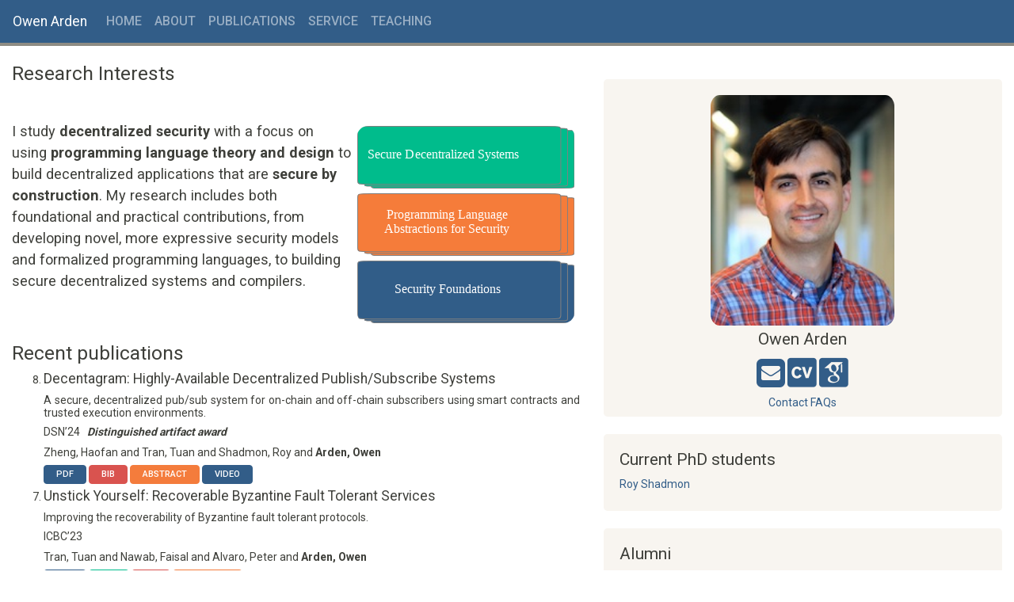

--- FILE ---
content_type: text/html; charset=utf-8
request_url: https://owenarden.github.io/home/
body_size: 10037
content:
<!DOCTYPE html>
<html>

  <head>
  <meta charset="utf-8">
  <meta http-equiv="X-UA-Compatible" content="IE=edge">
  <meta name="viewport" content="width=device-width, initial-scale=1">

  <title>Owen Arden - Owen Arden</title>
  <meta name="description" content="Owen Arden's Academic Home Page">
  <link rel="stylesheet" href="https://owenarden.github.io/home/assets/main.css" }}">
  <link rel="canonical" href="https://owenarden.github.io/home/">
  <!-- <link rel="shortcut icon" type ="image/x-icon" href="https://owenarden.github.io/home/favicon.ico"> -->
  <link rel="stylesheet" href="https://maxcdn.bootstrapcdn.com/font-awesome/4.2.0/css/font-awesome.min.css">
  <link rel="stylesheet" href="https://cdn.rawgit.com/jpswalsh/academicons/master/css/academicons.min.css">

  <link rel="preconnect" href="https://player.vimeo.com">
  <link rel="preconnect" href="https://i.vimeocdn.com">
  <link rel="preconnect" href="https://f.vimeocdn.com">



<!-- Google Analytics (original) -->
<script>
  (function(i,s,o,g,r,a,m){i['GoogleAnalyticsObject']=r;i[r]=i[r]||function(){
  (i[r].q=i[r].q||[]).push(arguments)},i[r].l=1*new Date();a=s.createElement(o),
  m=s.getElementsByTagName(o)[0];a.async=1;a.src=g;m.parentNode.insertBefore(a,m)
  })(window,document,'script','https://www.google-analytics.com/analytics.js','ga');

  ga('create', '', 'auto');
  ga('send', 'pageview');

</script>

<!-- Global site tag (gtag.js) - Google Analytics 4 -->
<script async src="https://www.googletagmanager.com/gtag/js?id="></script>
<script>
  window.dataLayer = window.dataLayer || [];
  function gtag(){dataLayer.push(arguments);}
  gtag('js', new Date());

  gtag('config', '');
</script>

<!-- Google Tag Manager -->
<script>(function(w,d,s,l,i){w[l]=w[l]||[];w[l].push({'gtm.start':
new Date().getTime(),event:'gtm.js'});var f=d.getElementsByTagName(s)[0],
j=d.createElement(s),dl=l!='dataLayer'?'&l='+l:'';j.async=true;j.src=
'https://www.googletagmanager.com/gtm.js?id='+i+dl;f.parentNode.insertBefore(j,f);
    })(window,document,'script','dataLayer','');</script>
<!-- End Google Tag Manager -->



</head>


  <body>

    <!-- Google Tag Manager (noscript) -->
<noscript><iframe src="https://www.googletagmanager.com/ns.html?id="
height="0" width="0" style="display:none;visibility:hidden"></iframe></noscript>
<!-- End Google Tag Manager (noscript) -->

<nav class="navbar sticky-top navbar-expand-md navbar-dark bg-dark">
<!-- <nav class="navbar navbar-expand-sm navbar-dark bg-dark"> -->
    <a class="navbar-brand" href="https://owenarden.github.io/home/">
     <!-- <img src="https://owenarden.github.io/home/favicon.ico" width="30" height="30" style="margin-right:5px" class="d-inline-block align-top" alt=""> -->
      Owen Arden
    </a>
    <button class="navbar-toggler" type="button" data-toggle="collapse" data-target="#navbarColor02" aria-controls="navbarColor02" aria-expanded="false" aria-label="Toggle navigation">
        <span class="navbar-toggler-icon"></span>
    </button>

    <div class="collapse navbar-collapse" id="navbarColor02">
        <ul class="navbar-nav mr-auto">
        <ul class="navbar-nav">
          <li class="nav-item">
              <a class="nav-link" href="https://owenarden.github.io/home/">Home</a>
          </li> 
          
           <li class="nav-item">
            <a class="nav-link" href="https://owenarden.github.io/home/about">About</a>
           </li> 
          
           <li class="nav-item">
            <a class="nav-link" href="https://owenarden.github.io/home/publications">Publications</a>
           </li> 
          
           <li class="nav-item">
            <a class="nav-link" href="https://owenarden.github.io/home/service">Service</a>
           </li> 
          
           <li class="nav-item">
            <a class="nav-link" href="https://owenarden.github.io/home/teaching">Teaching</a>
           </li> 
          
        </ul>
  </div>
</nav>



    <div class="container-fluid">
      <div class="row">
          <div id="homeid" class="col-sm-7 col-xs-12">
	<h3 id="research-interests">Research Interests</h3>
<p><br /></p>

<p><img align="right" style="margin:0.5em" src="/home/images/areas.svg" /></p>

<p style="font-size:130%">
I study <strong>decentralized security</strong> with a focus on
using <strong>programming language theory and design</strong> to build decentralized
applications that are <strong>secure by construction</strong>.  My research includes both
foundational and practical contributions, from developing novel, more expressive
security models and formalized programming languages, to building secure decentralized systems
and compilers.
</p>
<p><br clear="right" /></p>

<!--
#### Advancing Computer Security Foundations
#### Designing Secure Programming Abstractions
#### Building Secure Distributed and Decentralized Systems

Developing secure applications is unreasonably hard. Real-world security breaches rarely result from direct attacks on security mechanisms. Instead, attackers take advantage of applications that use these mechanisms incorrectly or violate their assumptions.

Application developers should be domain experts, not security experts. I study language-based approaches to building decentralized and distributed applications that are secure by construction. Using high-level abstractions to synthesize low-level security protocols, programmers can build secure applications without being security experts.

-->

<h3 id="recent-publications">Recent publications</h3>
<ol class="bibliography" reversed="reversed"><li><style>
.btn{
    margin-bottom:5px;
    padding-top:0px;
    padding-bottom:0px;
    padding-left:15px;
    padding-right:15px;
    height:20px:
}
pre{
    white-space: pre-wrap;  
    white-space: -moz-pre-wrap; 
    white-space: -pre-wrap; 
    white-space: -o-pre-wrap; 
    word-wrap: break-word; 
    width:100%; overflow-x:auto;
}
</style>


<div class="text-justify">
<h5>Decentagram: Highly-Available Decentralized Publish/Subscribe Systems</h5>

<h6>A secure, decentralized pub/sub system for on-chain and off-chain subscribers using smart contracts and trusted execution environments.</h6>

<h6>

DSN’24

&nbsp;&nbsp;<b><em>Distinguished artifact award</em></b>
</h6>
Zheng, Haofan and Tran, Tuan and Shadmon, Roy and <b>Arden, Owen</b>
</div>





<a href="https://owenarden.github.io/home/papers/decentagram.pdf" target="_blank"><button class="btn btn-primary btm-sm">PDF</button></a>







<button class="btn btn-danger btm-sm" onclick="toggleBibtexdecentagram()">BIB</button>



<button class="btn btn-warning btm-sm" onclick="toggleAbstractdecentagram()">ABSTRACT</button>


<div id="adecentagram" style="display: none; border-radius:5px; padding:10px; margin-bottom:20px;">
<pre>@inproceedings{decentagram,
  author = {Zheng, Haofan and Tran, Tuan and Shadmon, Roy and Arden, Owen},
  title = {Decentagram: Highly-Available Decentralized Publish/Subscribe Systems},
  booktitle = {2024 54th Annual IEEE/IFIP International Conference on Dependable Systems and Networks (DSN)},
  series = {DSN'24},
  year = {2024},
  month = {}
}
</pre>
</div>

<div id="bdecentagram" style="display: none; border-radius:5px; padding:10px; margin-bottom:20px;">
<p> This paper presents Decentagram, a decentralized framework for data
                        dissemination using the publish/subscribe messaging model. Decentagram uses
                        blockchain smart contracts to authenticate events that will be published
                        using digital signatures or self-attestation certificates from code running
                        in trusted execution environments (TEEs), both of which are verified
                        onchain. This approach permits any host with valid credentials to publish
                        verified updates, increasing decentralization and availability of the system
                        as a whole by simplifying compensation and incentivization, even for
                        untrusted hosts running TEEs.  Decentagram also supports on-chain
                        subscribers where thirdparty contracts receive events immediately: within
                        the same transaction as the published event. The same event will also be
                        delivered to off-chain subscribing applications through an offchain event
                        broker. We provide an open-source implementation of Decentagram, and
                        evaluate the gas cost of its on-chain components and the end-to-end latency
                        of its off-chain component.</p>
</div>


<a href="https://www.youtube.com/watch?v=F2uJ1jOoCOE"><button class="btn btn-primary btm-sm">VIDEO</button></a>


<script>
function toggleBibtexdecentagram(parameter) {
    var x= document.getElementById('adecentagram');
    if (x.style.display === 'none') {
        x.style.display = 'block';
    } else {
        x.style.display = 'none';
    }
}
function toggleAbstractdecentagram(parameter) {
    var x= document.getElementById('bdecentagram');
    if (x.style.display === 'none') {
        x.style.display = 'block';
    } else {
        x.style.display = 'none';
    }
}
</script>
</li>
<li><style>
.btn{
    margin-bottom:5px;
    padding-top:0px;
    padding-bottom:0px;
    padding-left:15px;
    padding-right:15px;
    height:20px:
}
pre{
    white-space: pre-wrap;  
    white-space: -moz-pre-wrap; 
    white-space: -pre-wrap; 
    white-space: -o-pre-wrap; 
    word-wrap: break-word; 
    width:100%; overflow-x:auto;
}
</style>


<div class="text-justify">
<h5>Unstick Yourself: Recoverable Byzantine Fault Tolerant Services</h5>

<h6>Improving the recoverability of Byzantine fault tolerant protocols.</h6>

<h6>

ICBC’23


</h6>
Tran, Tuan and Nawab, Faisal and Alvaro, Peter and <b>Arden, Owen</b>
</div>





<a href="https://owenarden.github.io/home/papers/Phoenix.pdf" target="_blank"><button class="btn btn-primary btm-sm">PDF</button></a>




<a href="http://doi.org/10.1109/ICBC56567.2023.10174886" target="_blank"><button class="btn btn-success btm-sm">DOI</button></a>




<button class="btn btn-danger btm-sm" onclick="toggleBibtexphoenix()">BIB</button>



<button class="btn btn-warning btm-sm" onclick="toggleAbstractphoenix()">ABSTRACT</button>


<div id="aphoenix" style="display: none; border-radius:5px; padding:10px; margin-bottom:20px;">
<pre>@inproceedings{phoenix,
  author = {Tran, Tuan and Nawab, Faisal and Alvaro, Peter and Arden, Owen},
  title = {Unstick Yourself: Recoverable Byzantine Fault Tolerant Services},
  booktitle = {2023 IEEE International Conference on Blockchain and Cryptocurrency (ICBC)},
  series = {ICBC'23},
  doi = {10.1109/ICBC56567.2023.10174886},
  year = {2023},
  month = may,
  month_numeric = {5}
}
</pre>
</div>

<div id="bphoenix" style="display: none; border-radius:5px; padding:10px; margin-bottom:20px;">
<p>Byzantine fault tolerant (BFT) state machine
                           replication (SMR) protocols that can tolerate up to f failures in a
                           configuration of n = 3f + 1 replicas cannot make any liveness guarantee once
                           the number of faults surpasses f, even if some of these faults are benign crash
                           faults. We argue that this weakness makes BFT protocols impractical in
                           real-world deployments where faults accumulate over time. In this paper, we
                           present a new reconfiguration mechanism, Phoenix, that builds on the
                           pre-existing fault detection and reconfiguration mechanisms of BFT protocols to
                           remove faulty replicas proactively using a trusted (but limited) configuration
                           manager. We show that Phoenix can recover from f B Byzantine faults and f_C
                           crash faults, where f_C ≤ f_B, if the system deploys n = 3f_B + f_C + 1
                           replicas. If a synchronous network connection is guaranteed between replicas
                           and the configuration manager during reconfiguration, a synchronous variant of
                           Phoenix needs only n = 3f_B +1 replicas to achieve the same recoverability. To
                           validate our approach, we implement Phoenix as an extension of the BFT-SMaRT
                           library.</p>
</div>



<script>
function toggleBibtexphoenix(parameter) {
    var x= document.getElementById('aphoenix');
    if (x.style.display === 'none') {
        x.style.display = 'block';
    } else {
        x.style.display = 'none';
    }
}
function toggleAbstractphoenix(parameter) {
    var x= document.getElementById('bphoenix');
    if (x.style.display === 'none') {
        x.style.display = 'block';
    } else {
        x.style.display = 'none';
    }
}
</script>
</li>
<li><style>
.btn{
    margin-bottom:5px;
    padding-top:0px;
    padding-bottom:0px;
    padding-left:15px;
    padding-right:15px;
    height:20px:
}
pre{
    white-space: pre-wrap;  
    white-space: -moz-pre-wrap; 
    white-space: -pre-wrap; 
    white-space: -o-pre-wrap; 
    word-wrap: break-word; 
    width:100%; overflow-x:auto;
}
</style>


<div class="text-justify">
<h5>Applying consensus and replication securely with FLAQR</h5>

<h6>A formal language for building application-level consensus and replication protocols 
         that are secure by construction.</h6>

<h6>

CSF’22

&nbsp;&nbsp;<b><em>Distinguished paper award</em></b>
</h6>
Mondal, Priyanka and Algehed, Maximilian and <b>Arden, Owen</b>
</div>





<a href="https://owenarden.github.io/home/papers/flaqr.pdf" target="_blank"><button class="btn btn-primary btm-sm">PDF</button></a>




<a href="http://doi.org/10.1109/CSF54842.2022.9919637" target="_blank"><button class="btn btn-success btm-sm">DOI</button></a>




<button class="btn btn-danger btm-sm" onclick="toggleBibtexflaqr()">BIB</button>



<button class="btn btn-warning btm-sm" onclick="toggleAbstractflaqr()">ABSTRACT</button>


<div id="aflaqr" style="display: none; border-radius:5px; padding:10px; margin-bottom:20px;">
<pre>@inproceedings{flaqr,
  author = {Mondal, Priyanka and Algehed, Maximilian and Arden, Owen},
  booktitle = {35\textsuperscript{th} {IEEE} Computer Security Foundations Symp. (CSF)},
  title = {Applying consensus and replication securely with FLAQR},
  series = {CSF'22},
  year = {2022},
  month = aug,
  doi = {10.1109/CSF54842.2022.9919637},
  volume = {},
  number = {},
  month_numeric = {8}
}
</pre>
</div>

<div id="bflaqr" style="display: none; border-radius:5px; padding:10px; margin-bottom:20px;">
<p>Availability is crucial to the security of distributed systems, but
            guaranteeing availability is hard, especially when participants in the system
            may act maliciously. Quorum replication protocols provide both integrity and
            availability: data and computation is replicated at multiple independent hosts,
            and a quorum of these hosts must agree on the output of all operations applied
            to the data. Unfortunately, these protocols have high overhead and can be
            difﬁcult to calibrate for a speciﬁc application’s needs. Ideally, developers
            could use high-level abstractions for consensus and replication to write
            fault-tolerant code by that is secure by construction.
%            
            This paper presents Flow-Limited Authorization for Quorum Replication (FLAQR),
            a core calculus for building distributed applications with heterogeneous quorum
            replication protocols while enforcing end-to-end information security. Our type
            system ensures that well-typed FLAQR programs cannot fail (experience an
            unrecoverable error) in ways that violate their typelevel speciﬁcations. We
            present noninterference theorems that characterize FLAQR’s conﬁdentiality,
            integrity, and availability in the presence of consensus, replication, and
            failures, as well as a liveness theorem for the class of majority quorum
            protocols under a bounded number of faults.</p>
</div>



<script>
function toggleBibtexflaqr(parameter) {
    var x= document.getElementById('aflaqr');
    if (x.style.display === 'none') {
        x.style.display = 'block';
    } else {
        x.style.display = 'none';
    }
}
function toggleAbstractflaqr(parameter) {
    var x= document.getElementById('bflaqr');
    if (x.style.display === 'none') {
        x.style.display = 'block';
    } else {
        x.style.display = 'none';
    }
}
</script>
</li>
<li><style>
.btn{
    margin-bottom:5px;
    padding-top:0px;
    padding-bottom:0px;
    padding-left:15px;
    padding-right:15px;
    height:20px:
}
pre{
    white-space: pre-wrap;  
    white-space: -moz-pre-wrap; 
    white-space: -pre-wrap; 
    white-space: -o-pre-wrap; 
    word-wrap: break-word; 
    width:100%; overflow-x:auto;
}
</style>


<div class="text-justify">
<h5>Payment Channels Under Network Congestion</h5>

<h6>Addressing congestion attacks in payment channel networks.</h6>

<h6>

ICBC’22 (short paper)


</h6>
Tran, Tuan and Zheng, Haofan and Alvaro, Peter and <b>Arden, Owen</b>
</div>





<a href="https://owenarden.github.io/home/papers/icbc22.pdf" target="_blank"><button class="btn btn-primary btm-sm">PDF</button></a>




<a href="http://doi.org/10.1109/ICBC54727.2022.9805547" target="_blank"><button class="btn btn-success btm-sm">DOI</button></a>




<button class="btn btn-danger btm-sm" onclick="toggleBibtexicbc22()">BIB</button>



<button class="btn btn-warning btm-sm" onclick="toggleAbstracticbc22()">ABSTRACT</button>


<div id="aicbc22" style="display: none; border-radius:5px; padding:10px; margin-bottom:20px;">
<pre>@inproceedings{icbc22,
  author = {Tran, Tuan and Zheng, Haofan and Alvaro, Peter and Arden, Owen},
  title = {Payment Channels Under Network Congestion},
  booktitle = {2022 IEEE International Conference on Blockchain and Cryptocurrency (ICBC)},
  series = {ICBC'22 (short paper)},
  doi = {10.1109/ICBC54727.2022.9805547},
  year = {2022},
  month = may,
  month_numeric = {5}
}
</pre>
</div>

<div id="bicbc22" style="display: none; border-radius:5px; padding:10px; margin-bottom:20px;">
<p>Sending transactions on leading blockchains such as
                           Ethereum can be slow and costly. A payment channel is a wellknown scaling
                           solution that minimizes transactions sent on the chain, and allows users to
                           transact more efﬁciently. One of the guarantees of payment channels is that
                           there is no counterparty risk, so an honest party is able to withdraw the
                           amount of money that is reﬂected by the most recent transaction agreed by both
                           parties. In this paper, we show that this guarantee can be violated when the
                           network is under congestion. Regardless of whether or not the honest party is
                           online, the malicious party can leverage high transaction fees to gain more
                           money than they’re supposed to. We present a novel construction of payment
                           channels that helps mitigates these types of attacks.</p>
</div>


<a href="https://www.youtube.com/watch?v=-tKiZImrgBA"><button class="btn btn-primary btm-sm">VIDEO</button></a>


<script>
function toggleBibtexicbc22(parameter) {
    var x= document.getElementById('aicbc22');
    if (x.style.display === 'none') {
        x.style.display = 'block';
    } else {
        x.style.display = 'none';
    }
}
function toggleAbstracticbc22(parameter) {
    var x= document.getElementById('bicbc22');
    if (x.style.display === 'none') {
        x.style.display = 'block';
    } else {
        x.style.display = 'none';
    }
}
</script>
</li>
<li><style>
.btn{
    margin-bottom:5px;
    padding-top:0px;
    padding-bottom:0px;
    padding-left:15px;
    padding-right:15px;
    height:20px:
}
pre{
    white-space: pre-wrap;  
    white-space: -moz-pre-wrap; 
    white-space: -pre-wrap; 
    white-space: -o-pre-wrap; 
    word-wrap: break-word; 
    width:100%; overflow-x:auto;
}
</style>


<div class="text-justify">
<h5>Total Eclipse of the Enclave: Detecting Eclipse Attacks From Inside TEEs</h5>

<h6>Using difficulty monitoring to reliably detect extended eclipse attacks, even when the 
                 adversary controls all network connectivity.</h6>

<h6>

ICBC’21 (short paper)


</h6>
Zheng, Haofan and Tran, Tuan and <b>Arden, Owen</b>
</div>





<a href="https://owenarden.github.io/home/papers/eclipse.pdf" target="_blank"><button class="btn btn-primary btm-sm">PDF</button></a>




<a href="http://doi.org/10.1109/ICBC51069.2021.9461081" target="_blank"><button class="btn btn-success btm-sm">DOI</button></a>




<button class="btn btn-danger btm-sm" onclick="toggleBibtexhaofan2021eclipse()">BIB</button>



<button class="btn btn-warning btm-sm" onclick="toggleAbstracthaofan2021eclipse()">ABSTRACT</button>


<div id="ahaofan2021eclipse" style="display: none; border-radius:5px; padding:10px; margin-bottom:20px;">
<pre>@inproceedings{haofan2021eclipse,
  author = {Zheng, Haofan and Tran, Tuan and Arden, Owen},
  title = {Total Eclipse of the Enclave: Detecting Eclipse Attacks From Inside TEEs},
  booktitle = {2021 IEEE International Conference on Blockchain and Cryptocurrency (ICBC)},
  year = {2021},
  month = may,
  doi = {10.1109/ICBC51069.2021.9461081},
  series = {ICBC'21 (short paper)},
  month_numeric = {5}
}
</pre>
</div>

<div id="bhaofan2021eclipse" style="display: none; border-radius:5px; padding:10px; margin-bottom:20px;">
<p>Enclave applications that rely on blockchains for integrity
                    and availability are vulnerable to eclipse attacks. In this paper, we present
                    an approach for reliably detecting extended eclipse attacks, even when the
                    adversary controls all network connectivity. By monitoring changes to the
                    difﬁculty parameter in Proof-of-Work (PoW) protocols, our algorithm detects
                    suppression of new blocks, as well as difﬁculty-lowering attacks that attempt
                    to force an enclave client onto a malicious fork mined solely by an attacker.
                    We present analysis that attackers have negligible probability of evading our
                    block monitoring algorithm, and demonstrate its robustness to most historical
                    ﬂuctuations in difﬁculty on the Ethereum blockchain, resulting in a very low
                    false-positive rate.</p>
</div>


<a href="https://youtu.be/-yXk8BPSlMg"><button class="btn btn-primary btm-sm">VIDEO</button></a>


<script>
function toggleBibtexhaofan2021eclipse(parameter) {
    var x= document.getElementById('ahaofan2021eclipse');
    if (x.style.display === 'none') {
        x.style.display = 'block';
    } else {
        x.style.display = 'none';
    }
}
function toggleAbstracthaofan2021eclipse(parameter) {
    var x= document.getElementById('bhaofan2021eclipse');
    if (x.style.display === 'none') {
        x.style.display = 'block';
    } else {
        x.style.display = 'none';
    }
}
</script>
</li>
<li><style>
.btn{
    margin-bottom:5px;
    padding-top:0px;
    padding-bottom:0px;
    padding-left:15px;
    padding-right:15px;
    height:20px:
}
pre{
    white-space: pre-wrap;  
    white-space: -moz-pre-wrap; 
    white-space: -pre-wrap; 
    white-space: -o-pre-wrap; 
    word-wrap: break-word; 
    width:100%; overflow-x:auto;
}
</style>


<div class="text-justify">
<h5>Secure Distributed Applications the Decent Way</h5>

<h6>A framework for building secure decentralized applications with trusted execution environments 
                 and remote attestation.</h6>

<h6>

ASSS’21


</h6>
Zheng, Haofan and <b>Arden, Owen</b>
</div>





<a href="https://owenarden.github.io/home/papers/decent.pdf" target="_blank"><button class="btn btn-primary btm-sm">PDF</button></a>




<a href="http://doi.org/10.1145/3457340.3458304" target="_blank"><button class="btn btn-success btm-sm">DOI</button></a>




<button class="btn btn-danger btm-sm" onclick="toggleBibtexdecent()">BIB</button>



<button class="btn btn-warning btm-sm" onclick="toggleAbstractdecent()">ABSTRACT</button>


<div id="adecent" style="display: none; border-radius:5px; padding:10px; margin-bottom:20px;">
<pre>@inproceedings{decent,
  author = {Zheng, Haofan and Arden, Owen},
  title = {Secure Distributed Applications the Decent Way},
  year = {2021},
  doi = {10.1145/3457340.3458304},
  booktitle = {Proceedings of the 2021 International Symposium on Advanced Security on Software and Systems},
  pages = {29-42},
  month = jan,
  numpages = {14},
  series = {ASSS'21},
  month_numeric = {1}
}
</pre>
</div>

<div id="bdecent" style="display: none; border-radius:5px; padding:10px; margin-bottom:20px;">
<p>Remote attestation (RA) authenticates code running in
                    trusted execution environments (TEEs), allowing trusted code to be deployed
                    even on untrusted hosts. However, trust relationships established by one
                    component in a distributed application may impact the security of other
                    components, making it difficult to reason about the security of the application
                    as a whole. Furthermore, traditional RA approaches interact badly with modern
                    web service design, which tends to employ small interacting microservices,
                    short session lifetimes, and little or no state.
                    
                    This paper presents the Decent Application Platform, a framework for building
                    secure decentralized applications. Decent applications authenticate and
                    authorize distributed enclave components using a protocol based on
                    self-attestation certificates, a reusable credential based on RA and verifiable
                    by a third party. Components mutually authenticate each other not only based on
                    their code, but also based on the other components they trust, ensuring that no
                    transitively-connected components receive unauthorized information. While some
                    other TEE frameworks support mutual authentication in some form, Decent is the
                    only system that supports mutual authentication without requiring an additional
                    trusted third party besides the trusted hardware’s manufacturer. We have
                    verified the secrecy and authenticity of Decent application data in ProVerif,
                    and implemented two applications to evaluate Decent’s expressiveness and
                    performance: DecentRide, a ride-sharing service, and DecentHT, a distributed
                    hash table. On the YCSB benchmark, we show that DecentHT achieves 7.5x higher
                    throughput and 3.67x lower latency compared to a non-Decent implementation.</p>
</div>


<a href="https://youtu.be/da3NJQaH4Ys"><button class="btn btn-primary btm-sm">VIDEO</button></a>


<script>
function toggleBibtexdecent(parameter) {
    var x= document.getElementById('adecent');
    if (x.style.display === 'none') {
        x.style.display = 'block';
    } else {
        x.style.display = 'none';
    }
}
function toggleAbstractdecent(parameter) {
    var x= document.getElementById('bdecent');
    if (x.style.display === 'none') {
        x.style.display = 'block';
    } else {
        x.style.display = 'none';
    }
}
</script>
</li>
<li><style>
.btn{
    margin-bottom:5px;
    padding-top:0px;
    padding-bottom:0px;
    padding-left:15px;
    padding-right:15px;
    height:20px:
}
pre{
    white-space: pre-wrap;  
    white-space: -moz-pre-wrap; 
    white-space: -pre-wrap; 
    white-space: -o-pre-wrap; 
    word-wrap: break-word; 
    width:100%; overflow-x:auto;
}
</style>


<div class="text-justify">
<h5>AttkFinder: Discovering Attack Vectors in PLC Programs Using Information Flow Analysis</h5>

<h6>Using information flow analysis to discover attack vectors in industrial control systems.</h6>

<h6>

RAID’21


</h6>
Castellanos, John H. and Ochoa, Martin and Cardenas, Alvaro A. and <b>Arden, Owen</b> and Zhou, Jianying
</div>





<a href="https://owenarden.github.io/home/papers/attkfinder.pdf" target="_blank"><button class="btn btn-primary btm-sm">PDF</button></a>




<a href="http://doi.org/10.1145/3471621.3471864" target="_blank"><button class="btn btn-success btm-sm">DOI</button></a>




<button class="btn btn-danger btm-sm" onclick="toggleBibtexraid21()">BIB</button>



<button class="btn btn-warning btm-sm" onclick="toggleAbstractraid21()">ABSTRACT</button>


<div id="araid21" style="display: none; border-radius:5px; padding:10px; margin-bottom:20px;">
<pre>@inproceedings{raid21,
  author = {Castellanos, John H. and Ochoa, Martin and Cardenas, Alvaro A. and Arden, Owen and Zhou, Jianying},
  title = {AttkFinder: Discovering Attack Vectors in PLC Programs Using Information Flow Analysis},
  year = {2021},
  doi = {10.1145/3471621.3471864},
  booktitle = {24th International Symposium on Research in Attacks, Intrusions and Defenses},
  pages = {235-250},
  numpages = {16},
  series = {RAID'21}
}
</pre>
</div>

<div id="braid21" style="display: none; border-radius:5px; padding:10px; margin-bottom:20px;">
<p>To protect an Industrial Control System (ICS), defenders
                    need to identify potential attacks on the system and then design mechanisms to
                    prevent them. Unfortunately, identifying potential attack conditions is a
                    time-consuming and error-prone process. In this work, we propose and evaluate a
                    set of tools to symbolically analyse the software of Programmable Logic
                    Controllers (PLCs) guided by an information flow analysis that takes into
                    account PLC network communication (compositions). Our tools systematically
                    analyse malicious network packets that may force the PLC to send specific
                    control commands to actuators. We evaluate our approach in a real-world system
                    controlling the dosing of chemicals for water treatment. Our tools are able to
                    find 75 attack tactics (56 were novel attacks), and we confirm that 96% of
                    these tactics cause the intended effect in our testbed.</p>
</div>



<script>
function toggleBibtexraid21(parameter) {
    var x= document.getElementById('araid21');
    if (x.style.display === 'none') {
        x.style.display = 'block';
    } else {
        x.style.display = 'none';
    }
}
function toggleAbstractraid21(parameter) {
    var x= document.getElementById('braid21');
    if (x.style.display === 'none') {
        x.style.display = 'block';
    } else {
        x.style.display = 'none';
    }
}
</script>
</li>
<li><style>
.btn{
    margin-bottom:5px;
    padding-top:0px;
    padding-bottom:0px;
    padding-left:15px;
    padding-right:15px;
    height:20px:
}
pre{
    white-space: pre-wrap;  
    white-space: -moz-pre-wrap; 
    white-space: -pre-wrap; 
    white-space: -o-pre-wrap; 
    word-wrap: break-word; 
    width:100%; overflow-x:auto;
}
</style>


<div class="text-justify">
<h5>A Calculus for Flow-Limited Authorization: Expanded Technical Report</h5>

<h6>A core programming model that uses flow-limited authorization to provide end-to-end 
	information security to dynamic authorization mechanisms and programs that use them.</h6>

<h6>


Technical Report



&nbsp;&nbsp;<b><em>Revised, corrected, and expanded version of CSF’16 paper</em></b>
</h6>
<b>Arden, Owen</b> and Gollamudi, Anitha and Cecchetti, Ethan and Chong, Stephen and Myers, Andrew C
</div>





<a href="https://owenarden.github.io/home/papers/jflactr.pdf" target="_blank"><button class="btn btn-primary btm-sm">PDF</button></a>




<a href="http://doi.org/10.48550/arXiv.2104.10379" target="_blank"><button class="btn btn-success btm-sm">DOI</button></a>




<button class="btn btn-danger btm-sm" onclick="toggleBibtexjflac()">BIB</button>



<button class="btn btn-warning btm-sm" onclick="toggleAbstractjflac()">ABSTRACT</button>


<div id="ajflac" style="display: none; border-radius:5px; padding:10px; margin-bottom:20px;">
<pre>@techreport{jflac,
  title = {A Calculus for Flow-Limited Authorization: Expanded Technical Report},
  author = {Arden, Owen and Gollamudi, Anitha and Cecchetti, Ethan and Chong, Stephen and Myers, Andrew C},
  journal = {arXiv preprint arXiv:2104.10379},
  doi = {10.48550/arXiv.2104.10379},
  year = {2021}
}
</pre>
</div>

<div id="bjflac" style="display: none; border-radius:5px; padding:10px; margin-bottom:20px;">
<p>Real-world applications routinely make authorization decisions
              based on dynamic computation. Reasoning about dynamically computed authority is
              challenging. Integrity of the system might be compromised if attackers can
              improperly influence the authorizing computation. Confidentiality can also be
              compromised by authorization, since authorization decisions are often based on
              sensitive data such as membership lists and passwords. Previous formal models
              for authorization do not fully address the security implications of permitting
              trust relationships to change, which limits their ability to reason about
              authority that derives from dynamic computation. Our goal is an approach to
              constructing dynamic authorization mechanisms that do not violate
              confidentiality or integrity.  The Flow-Limited Authorization Calculus (FLAC)
              is a simple, expressive model for reasoning about dynamic authorization as well
              as an information flow control language for securely implementing various
              authorization mechanisms. FLAC combines the insights of two previous models: it
              extends the Dependency Core Calculus with features made possible by the
              Flow-Limited Authorization Model. FLAC provides strong end-to-end information
              security guarantees even for programs that incorporate and implement rich
              dynamic authorization mechanisms. These guarantees include noninterference and
              robust declassification, which prevent attackers from influencing information
              disclosures in unauthorized ways. We prove these security properties formally
              for all FLAC programs and explore the expressiveness of FLAC with several
              examples.</p>
</div>



<script>
function toggleBibtexjflac(parameter) {
    var x= document.getElementById('ajflac');
    if (x.style.display === 'none') {
        x.style.display = 'block';
    } else {
        x.style.display = 'none';
    }
}
function toggleAbstractjflac(parameter) {
    var x= document.getElementById('bjflac');
    if (x.style.display === 'none') {
        x.style.display = 'block';
    } else {
        x.style.display = 'none';
    }
}
</script>
</li></ol>

<p><a href="cse-talks/index.html">CSE Talks</a></p>

  </div>
  <div id="newsid" class="col-sm-5 col-xs-12" >
	<div>


<div class="jumbotron">
   <center>
   <a href="https://owenarden.github.io/home/about"><img src="https://owenarden.github.io/home/images/teampic/Gates2.jpg" width="50%" style="block:inline; margin-left:auto; margin-right:auto; margin-bottom:5px;"/></a>
   <h4>Owen Arden</h4>
   <div style="margin-bottom:5px">
   <a href="mailto:owenarden@ucsc.edu" target="_blank"><i class="fa fa-envelope-square fa-3x"></i></a> 
    <a href="https://owenarden.github.io/home/cv/cv.pdf" target="_blank"><i class="ai ai-cv-square ai-3x"></i></a> 
    <a href="https://scholar.google.com/citations?user=CiBRJ_EAAAAJ" target="_blank"><i class="ai ai-google-scholar-square ai-3x"></i></a> 
  </div>
  <a href="https://owenarden.github.io/home/contactfaqs/">Contact FAQs</a>
  </center>

</div>

<div class="jumbotron">
  <h4> Current PhD students</h4>
  
  
   <p> <a href="https://royshadmon.github.io/">Roy Shadmon</a>
   
   </p>
  
</div>

<div class="jumbotron">
  <h4> Alumni</h4>
  
  
   <p> <a href="http://apmctaggart.net/">Ana McTaggart</a>
      (M.S.)
       now at <a href='https://redhat.com'>RedHat</a>
   </p>
  
   <p> <a href="https://haofanzheng.com/">Haofan Zheng</a>
      (Ph.D.)
       now at <a href="https://www.tiktok.com/">TikTok</a>
   </p>
  
   <p> <a href="https://users.soe.ucsc.edu/~pmondal/index.html">Priyanka Mondal</a>
      (Ph.D.)
       now at <a href="https://www.snap.com/">Snap Inc.</a>
   </p>
  
   <p> <a href="https://users.soe.ucsc.edu/~atran18/">Tuan Tran</a>
      (Ph.D., co-advised with <a href='https://people.ucsc.edu/~palvaro/'>Peter Alvaro</a>)
       now at <a href="https://www.nutanix.com/">Nutanix</a>
   </p>
  
   <p> <a href="http://vaishs.github.io/">Vaishnavi Sundararajan</a>
      (postdoc)
       now at <a href="https://www.cse.iitd.ernet.in/">IIT Delhi</a>
   </p>
  
</div>

<div class="jumbotron">
  <h4>Current Projects</h4>
  
  
    <p>
    <h5><a href="/home/projects/decent">Decent</a></h5>
    <h7>Enforcing decentralized confidentiality, integrity, and availability by combining trusted execution environments and smart contracts.</h7>
    </p>
  
    <p>
    <h5><a href="/home/projects/FLA">Flow-limited authorization</a></h5>
    <h7>An expressive new security model that unifies authorization and information flow control for stronger semantic security.</h7>
    </p>
  
    <p>
    <h5><a href="">Proximal Byzantine Agreement</a></h5>
    <h7>Using Bayesian statistics to improve security guarantees in distributed sensor networks.</h7>
    </p>
  
</div>

<div class="jumbotron">
  <h4>Previous Projects</h4>
  
  
    <p>
    <h5><a href="https://www.cs.cornell.edu/projects/fabric/">Fabric</a></h5>
    <h7>A language and runtime for decentralized information flow control in federated applications.</h7>
    </p>
  
    <p>
    <h5><a href="https://github.com/owenarden/flowframe">FlowFrame</a></h5>
    <h7>Practical static information flow control for Scala Spark applications.</h7>
    </p>
  
    <p>
    <h5><a href="https://www.cs.cornell.edu/jif/">Jif</a></h5>
    <h7>Information flow control for Java</h7>
    </p>
  
    <p>
    <h5><a href="">Phoenix</a></h5>
    <h7>Resilient consensus protocols using re-configuration.</h7>
    </p>
  
    <p>
    <h5><a href="https://www.cs.cornell.edu/projects/polyglot/">Polyglot</a></h5>
    <h7>An extensible Java compiler framework</h7>
    </p>
  
</div>

  </div>

      </div>
    </div>

    <br/>
<section id="footer">
<div class="container-footer">
  <div class="panel-footer">
	  <div class="row">
		<div class="col-sm-4">
		    <h5>About</h5>	
            <p>Prof. Owen Arden<br/> Associate Professor<br/> <a href="https://engineering.ucsc.edu/departments/computer-science-and-engineering" target="_blank">Computer Science and Engineering</a><br/> UC Santa Cruz
</p>
		</div>

		<div class="col-sm-4">
		    <h5>Contact</h5>	
            <p><a href="mailto:owenarden@ucsc.edu" target="_blank"><i class="fa fa-envelope fa-1x"></i>Contact Owen via email</a> <br/> <a href="https://book.morgen.so/owen" target="_blank"><i class="fa fa-calendar fa-1x"></i>Schedule appointment</a> <br/>
</p>
		</div>

		<div class="col-sm-4">
		    <h5>Coordinates</h5>	
            <p><a href="https://maps.ucsc.edu/?ASSETNUM=7940" target="_blank">E2-349A</a> (Engineering 2)<br/> UC Santa Cruz<br/> MS: SOE3<br/> 1156 High Street<br/> Santa Cruz, CA 95062
</p>
		</div>
	  </div>

      <center><p>&copy 2026 Owen Arden </p></center>
	</div>
  </div>
</div>

<script src="/home/assets/javascript/bootstrap/jquery.min.js"></script>
<!-- <script src="/home/assets/javascript/popper/dist/umd/popper.min.js"></script> -->
<script src="/home/assets/javascript/bootstrap/bootstrap.bundle.min.js"></script>
<!-- <script src="/home/assets/javascript/shb.js"></script> -->



  </body>

</html>


--- FILE ---
content_type: image/svg+xml
request_url: https://owenarden.github.io/home/images/areas.svg
body_size: 803
content:
<?xml version="1.0" encoding="UTF-8" standalone="no"?>
<!DOCTYPE svg PUBLIC "-//W3C//DTD SVG 1.1//EN" "http://www.w3.org/Graphics/SVG/1.1/DTD/svg11.dtd">
<svg xmlns="http://www.w3.org/2000/svg" xmlns:dc="http://purl.org/dc/elements/1.1/" version="1.1" xmlns:xl="http://www.w3.org/1999/xlink" viewBox="399.5 371.5 273.5 249" width="273.5" height="249">
  <defs/>
  <g id="Canvas_1" stroke-dasharray="none" fill-opacity="1" stroke="none" stroke-opacity="1" fill="none">
    <title>Canvas 1</title>
    <g id="Canvas_1_Layer_1">
      <title>Layer 1</title>
      <g id="Graphic_2">
        <path d="M 417.03125 542 L 638.4375 542 C 655.46875 542 655.46875 542 655.46875 546.875 L 655.46875 544.4375 C 663.9844 544.4375 663.9844 544.4375 663.9844 549.3125 L 663.9844 546.875 C 672.5 546.875 672.5 546.875 672.5 551.75 L 672.5 615.125 C 672.5 620 672.5 620 655.46875 620 L 434.0625 620 C 417.03125 620 417.03125 620 417.03125 617.5625 C 408.51562 617.5625 408.51562 617.5625 408.51562 615.125 C 400 615.125 400 615.125 400 610.25 L 400 546.875 C 400 542 400 542 417.03125 542 Z" fill="#315d88"/>
        <path d="M 417.03125 542 L 638.4375 542 C 655.46875 542 655.46875 542 655.46875 546.875 L 655.46875 610.25 C 655.46875 615.125 655.46875 615.125 638.4375 615.125 L 417.03125 615.125 C 400 615.125 400 615.125 400 610.25 L 400 546.875 C 400 542 400 542 417.03125 542 M 655.46875 544.4375 C 663.9844 544.4375 663.9844 544.4375 663.9844 549.3125 L 663.9844 615.125 C 663.9844 617.5625 663.9844 617.5625 646.9531 617.5625 L 425.5469 617.5625 C 408.51562 617.5625 408.51562 617.5625 408.51562 615.125 M 663.9844 546.875 C 672.5 546.875 672.5 546.875 672.5 551.75 L 672.5 615.125 C 672.5 620 672.5 620 655.46875 620 L 434.0625 620 C 417.03125 620 417.03125 620 417.03125 617.5625" stroke="gray" stroke-linecap="round" stroke-linejoin="round" stroke-width="1"/>
        <text transform="translate(410.45 567.681)" fill="white">
          <tspan font-family="Helvetica Neue" font-size="16" fill="white" x="35.62975" y="15">Security Foundations</tspan>
        </text>
      </g>
      <g id="Graphic_3">
        <path d="M 417.03125 457 L 638.4375 457 C 655.46875 457 655.46875 457 655.46875 461.875 L 655.46875 459.4375 C 663.9844 459.4375 663.9844 459.4375 663.9844 464.3125 L 663.9844 461.875 C 672.5 461.875 672.5 461.875 672.5 466.75 L 672.5 530.125 C 672.5 535 672.5 535 655.46875 535 L 434.0625 535 C 417.03125 535 417.03125 535 417.03125 532.5625 C 408.51562 532.5625 408.51562 532.5625 408.51562 530.125 C 400 530.125 400 530.125 400 525.25 L 400 461.875 C 400 457 400 457 417.03125 457 Z" fill="#f57c3a"/>
        <path d="M 417.03125 457 L 638.4375 457 C 655.46875 457 655.46875 457 655.46875 461.875 L 655.46875 525.25 C 655.46875 530.125 655.46875 530.125 638.4375 530.125 L 417.03125 530.125 C 400 530.125 400 530.125 400 525.25 L 400 461.875 C 400 457 400 457 417.03125 457 M 655.46875 459.4375 C 663.9844 459.4375 663.9844 459.4375 663.9844 464.3125 L 663.9844 530.125 C 663.9844 532.5625 663.9844 532.5625 646.9531 532.5625 L 425.5469 532.5625 C 408.51562 532.5625 408.51562 532.5625 408.51562 530.125 M 663.9844 461.875 C 672.5 461.875 672.5 461.875 672.5 466.75 L 672.5 530.125 C 672.5 535 672.5 535 655.46875 535 L 434.0625 535 C 417.03125 535 417.03125 535 417.03125 532.5625" stroke="gray" stroke-linecap="round" stroke-linejoin="round" stroke-width="1"/>
        <text transform="translate(410.45 473.457)" fill="white">
          <tspan font-family="Helvetica Neue" font-size="16" fill="white" x="25.541752" y="15">Programming Language </tspan>
          <tspan font-family="Helvetica Neue" font-size="16" fill="white" x="23.197752" y="33.448">Abstractions for Security</tspan>
        </text>
      </g>
      <g id="Graphic_4">
        <path d="M 417.03125 372 L 638.4375 372 C 655.46875 372 655.46875 372 655.46875 376.875 L 655.46875 374.4375 C 663.9844 374.4375 663.9844 374.4375 663.9844 379.3125 L 663.9844 376.875 C 672.5 376.875 672.5 376.875 672.5 381.75 L 672.5 445.125 C 672.5 450 672.5 450 655.46875 450 L 434.0625 450 C 417.03125 450 417.03125 450 417.03125 447.5625 C 408.51562 447.5625 408.51562 447.5625 408.51562 445.125 C 400 445.125 400 445.125 400 440.25 L 400 376.875 C 400 372 400 372 417.03125 372 Z" fill="#00bc8c"/>
        <path d="M 417.03125 372 L 638.4375 372 C 655.46875 372 655.46875 372 655.46875 376.875 L 655.46875 440.25 C 655.46875 445.125 655.46875 445.125 638.4375 445.125 L 417.03125 445.125 C 400 445.125 400 445.125 400 440.25 L 400 376.875 C 400 372 400 372 417.03125 372 M 655.46875 374.4375 C 663.9844 374.4375 663.9844 374.4375 663.9844 379.3125 L 663.9844 445.125 C 663.9844 447.5625 663.9844 447.5625 646.9531 447.5625 L 425.5469 447.5625 C 408.51562 447.5625 408.51562 447.5625 408.51562 445.125 M 663.9844 376.875 C 672.5 376.875 672.5 376.875 672.5 381.75 L 672.5 445.125 C 672.5 450 672.5 450 655.46875 450 L 434.0625 450 C 417.03125 450 417.03125 450 417.03125 447.5625" stroke="gray" stroke-linecap="round" stroke-linejoin="round" stroke-width="1"/>
        <text transform="translate(410.45 397.681)" fill="white">
          <tspan font-family="Helvetica Neue" font-size="16" fill="white" x="2.3017515" y="15">Secure Decentralized Systems</tspan>
        </text>
      </g>
    </g>
  </g>
</svg>
